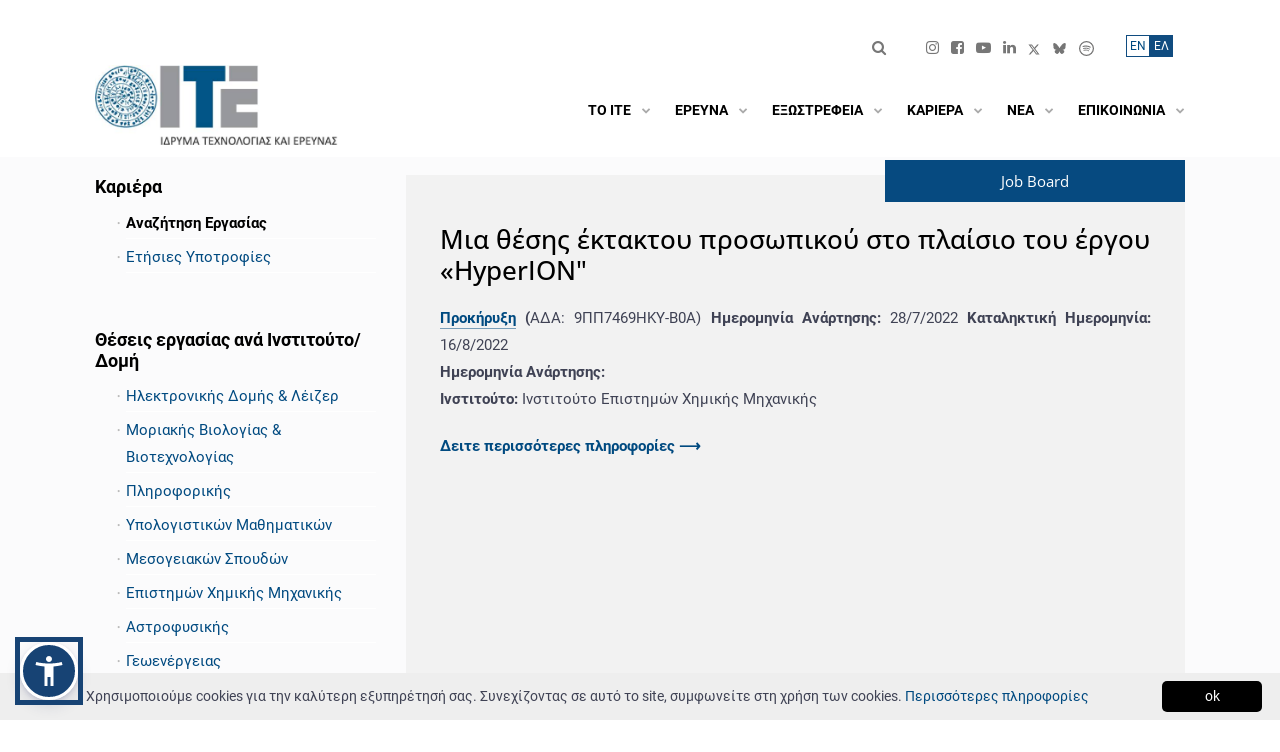

--- FILE ---
content_type: text/css
request_url: https://www.forth.gr/static/v5/icons.min.css?v=1.1.2
body_size: 699
content:
@font-face{font-family:icomoon;src:url('fonts/icomoon.eot?i4efoe');src:url('fonts/icomoon.eot?i4efoe#iefix') format('embedded-opentype'),url('fonts/icomoon.woff2?i4efoe') format('woff2'),url('fonts/icomoon.ttf?i4efoe') format('truetype'),url('fonts/icomoon.woff?i4efoe') format('woff'),url('fonts/icomoon.svg?i4efoe#icomoon') format('svg');font-weight:400;font-style:normal;font-display:block}[class*=" icon-"],[class^=icon-]{font-family:icomoon!important;speak:never;font-style:normal;font-weight:400;font-variant:normal;text-transform:none;line-height:1;-webkit-font-smoothing:antialiased;-moz-osx-font-smoothing:grayscale}.ministry-holder-highlighted:after,.ministry-holder:after{font-family:icomoon!important}.ministry-color1::after{color:#154374!important;top:30px}.ministry-color2::after{color:#40678e!important;top:30px}.ministry-color3::after{color:#6c8aa6!important;top:30px}.icon-plus:before{content:"\f067"}.icon-search:before{content:"\f002"}.icon-envelope-o:before{content:"\f003"}.icon-search-plus:before{content:"\f00e"}.icon-search-minus:before{content:"\f010"}.icon-chevron-left:before{content:"\f053"}.icon-chevron-right:before{content:"\f054"}.icon-plus-circle:before{content:"\f055"}.icon-minus-circle:before{content:"\f056"}.icon-times-circle:before{content:"\f057"}.icon-check-circle:before{content:"\f058"}.icon-times-circle-o:before{content:"\f05c"}.icon-check-circle-o:before{content:"\f05d"}.icon-chevron-up:before{content:"\f077"}.icon-chevron-down:before{content:"\f078"}.icon-retweet:before{content:"\f079"}.icon-twitter-square:before{content:"\f081"}.icon-facebook-square:before{content:"\f082"}.icon-linkedin-square:before{content:"\f08c"}.icon-twitter:before{content:"\f099"}.icon-facebook:before{content:"\f09a"}.icon-facebook-f:before{content:"\f09a"}.icon-github:before{content:"\f09b"}.icon-arrow-circle-left:before{content:"\f0a8"}.icon-arrow-circle-right:before{content:"\f0a9"}.icon-arrow-circle-up:before{content:"\f0aa"}.icon-arrow-circle-down:before{content:"\f0ab"}.icon-bars:before{content:"\f0c9"}.icon-navicon:before{content:"\f0c9"}.icon-reorder:before{content:"\f0c9"}.icon-pinterest:before{content:"\f0d2"}.icon-pinterest-square:before{content:"\f0d3"}.icon-google-plus-square:before{content:"\f0d4"}.icon-google-plus:before{content:"\f0d5"}.icon-caret-down:before{content:"\f0d7"}.icon-caret-up:before{content:"\f0d8"}.icon-caret-left:before{content:"\f0d9"}.icon-caret-right:before{content:"\f0da"}.icon-envelope:before{content:"\f0e0"}.icon-linkedin:before{content:"\f0e1"}.icon-plus-square:before{content:"\f0fe"}.icon-angle-left:before{content:"\f104"}.icon-angle-right:before{content:"\f105"}.icon-angle-up:before{content:"\f106"}.icon-angle-down:before{content:"\f107"}.icon-rss-square:before{content:"\f143"}.icon-youtube-play:before{content:"\f16a"}.icon-instagram:before{content:"\f16d"}.icon-plus-square-o:before{content:"\f196"}.icon-facebook-official:before{content:"\f230"}.icon-snapchat:before{content:"\f2ab"}.icon-snapchat-ghost:before{content:"\f2ac"}.icon-google-plus-circle:before{content:"\f2b3"}.icon-google-plus-official:before{content:"\f2b3"}.icon-envelope-open-o:before{content:"\f2b7"}

--- FILE ---
content_type: text/css
request_url: https://www.forth.gr/static/v5/fonts.css?v=1.0.1
body_size: 626
content:
/* roboto-regular - latin_greek */
@font-face {
    font-family: 'Roboto';
    font-style: normal;
    font-weight: 400;
    src: url('fonts/roboto-v29-latin_greek-regular.eot'); /* IE9 Compat Modes */
    src: local(''),
         url('fonts/roboto-v29-latin_greek-regular.eot?#iefix') format('embedded-opentype'), /* IE6-IE8 */
         url('fonts/roboto-v29-latin_greek-regular.woff2') format('woff2'), /* Super Modern Browsers */
         url('fonts/roboto-v29-latin_greek-regular.woff') format('woff'), /* Modern Browsers */
         url('fonts/roboto-v29-latin_greek-regular.ttf') format('truetype'), /* Safari, Android, iOS */
         url('fonts/roboto-v29-latin_greek-regular.svg#Roboto') format('svg'); /* Legacy iOS */
  }
  /* roboto-italic - latin_greek */
  @font-face {
    font-family: 'Roboto';
    font-style: italic;
    font-weight: 400;
    src: url('fonts/roboto-v29-latin_greek-italic.eot'); /* IE9 Compat Modes */
    src: local(''),
         url('fonts/roboto-v29-latin_greek-italic.eot?#iefix') format('embedded-opentype'), /* IE6-IE8 */
         url('fonts/roboto-v29-latin_greek-italic.woff2') format('woff2'), /* Super Modern Browsers */
         url('fonts/roboto-v29-latin_greek-italic.woff') format('woff'), /* Modern Browsers */
         url('fonts/roboto-v29-latin_greek-italic.ttf') format('truetype'), /* Safari, Android, iOS */
         url('fonts/roboto-v29-latin_greek-italic.svg#Roboto') format('svg'); /* Legacy iOS */
  }
  /* roboto-500 - latin_greek */
  @font-face {
    font-family: 'Roboto';
    font-style: normal;
    font-weight: 500;
    src: url('fonts/roboto-v29-latin_greek-500.eot'); /* IE9 Compat Modes */
    src: local(''),
         url('fonts/roboto-v29-latin_greek-500.eot?#iefix') format('embedded-opentype'), /* IE6-IE8 */
         url('fonts/roboto-v29-latin_greek-500.woff2') format('woff2'), /* Super Modern Browsers */
         url('fonts/roboto-v29-latin_greek-500.woff') format('woff'), /* Modern Browsers */
         url('fonts/roboto-v29-latin_greek-500.ttf') format('truetype'), /* Safari, Android, iOS */
         url('fonts/roboto-v29-latin_greek-500.svg#Roboto') format('svg'); /* Legacy iOS */
  }
  /* roboto-500italic - latin_greek */
  @font-face {
    font-family: 'Roboto';
    font-style: italic;
    font-weight: 500;
    src: url('fonts/roboto-v29-latin_greek-500italic.eot'); /* IE9 Compat Modes */
    src: local(''),
         url('fonts/roboto-v29-latin_greek-500italic.eot?#iefix') format('embedded-opentype'), /* IE6-IE8 */
         url('fonts/roboto-v29-latin_greek-500italic.woff2') format('woff2'), /* Super Modern Browsers */
         url('fonts/roboto-v29-latin_greek-500italic.woff') format('woff'), /* Modern Browsers */
         url('fonts/roboto-v29-latin_greek-500italic.ttf') format('truetype'), /* Safari, Android, iOS */
         url('fonts/roboto-v29-latin_greek-500italic.svg#Roboto') format('svg'); /* Legacy iOS */
  }
  /* roboto-700 - latin_greek */
  @font-face {
    font-family: 'Roboto';
    font-style: normal;
    font-weight: 700;
    src: url('fonts/roboto-v29-latin_greek-700.eot'); /* IE9 Compat Modes */
    src: local(''),
         url('fonts/roboto-v29-latin_greek-700.eot?#iefix') format('embedded-opentype'), /* IE6-IE8 */
         url('fonts/roboto-v29-latin_greek-700.woff2') format('woff2'), /* Super Modern Browsers */
         url('fonts/roboto-v29-latin_greek-700.woff') format('woff'), /* Modern Browsers */
         url('fonts/roboto-v29-latin_greek-700.ttf') format('truetype'), /* Safari, Android, iOS */
         url('fonts/roboto-v29-latin_greek-700.svg#Roboto') format('svg'); /* Legacy iOS */
  }
  /* roboto-700italic - latin_greek */
  @font-face {
    font-family: 'Roboto';
    font-style: italic;
    font-weight: 700;
    src: url('fonts/roboto-v29-latin_greek-700italic.eot'); /* IE9 Compat Modes */
    src: local(''),
         url('fonts/roboto-v29-latin_greek-700italic.eot?#iefix') format('embedded-opentype'), /* IE6-IE8 */
         url('fonts/roboto-v29-latin_greek-700italic.woff2') format('woff2'), /* Super Modern Browsers */
         url('fonts/roboto-v29-latin_greek-700italic.woff') format('woff'), /* Modern Browsers */
         url('fonts/roboto-v29-latin_greek-700italic.ttf') format('truetype'), /* Safari, Android, iOS */
         url('fonts/roboto-v29-latin_greek-700italic.svg#Roboto') format('svg'); /* Legacy iOS */
  }
  /* roboto-900 - latin_greek */
  @font-face {
    font-family: 'Roboto';
    font-style: normal;
    font-weight: 900;
    src: url('fonts/roboto-v29-latin_greek-900.eot'); /* IE9 Compat Modes */
    src: local(''),
         url('fonts/roboto-v29-latin_greek-900.eot?#iefix') format('embedded-opentype'), /* IE6-IE8 */
         url('fonts/roboto-v29-latin_greek-900.woff2') format('woff2'), /* Super Modern Browsers */
         url('fonts/roboto-v29-latin_greek-900.woff') format('woff'), /* Modern Browsers */
         url('fonts/roboto-v29-latin_greek-900.ttf') format('truetype'), /* Safari, Android, iOS */
         url('fonts/roboto-v29-latin_greek-900.svg#Roboto') format('svg'); /* Legacy iOS */
  }
  /* roboto-900italic - latin_greek */
  @font-face {
    font-family: 'Roboto';
    font-style: italic;
    font-weight: 900;
    src: url('fonts/roboto-v29-latin_greek-900italic.eot'); /* IE9 Compat Modes */
    src: local(''),
         url('fonts/roboto-v29-latin_greek-900italic.eot?#iefix') format('embedded-opentype'), /* IE6-IE8 */
         url('fonts/roboto-v29-latin_greek-900italic.woff2') format('woff2'), /* Super Modern Browsers */
         url('fonts/roboto-v29-latin_greek-900italic.woff') format('woff'), /* Modern Browsers */
         url('fonts/roboto-v29-latin_greek-900italic.ttf') format('truetype'), /* Safari, Android, iOS */
         url('fonts/roboto-v29-latin_greek-900italic.svg#Roboto') format('svg'); /* Legacy iOS */
  }

  /* open-sans-regular - latin_greek-ext_greek */
@font-face {
    font-family: 'Open Sans';
    font-style: normal;
    font-weight: 400;
    src: url('fonts/open-sans-v27-latin_greek-ext_greek-regular.eot'); /* IE9 Compat Modes */
    src: local(''),
         url('fonts/open-sans-v27-latin_greek-ext_greek-regular.eot?#iefix') format('embedded-opentype'), /* IE6-IE8 */
         url('fonts/open-sans-v27-latin_greek-ext_greek-regular.woff2') format('woff2'), /* Super Modern Browsers */
         url('fonts/open-sans-v27-latin_greek-ext_greek-regular.woff') format('woff'), /* Modern Browsers */
         url('fonts/open-sans-v27-latin_greek-ext_greek-regular.ttf') format('truetype'), /* Safari, Android, iOS */
         url('fonts/open-sans-v27-latin_greek-ext_greek-regular.svg#OpenSans') format('svg'); /* Legacy iOS */
  }
  /* open-sans-500 - latin_greek-ext_greek */
  @font-face {
    font-family: 'Open Sans';
    font-style: normal;
    font-weight: 500;
    src: url('fonts/open-sans-v27-latin_greek-ext_greek-500.eot'); /* IE9 Compat Modes */
    src: local(''),
         url('fonts/open-sans-v27-latin_greek-ext_greek-500.eot?#iefix') format('embedded-opentype'), /* IE6-IE8 */
         url('fonts/open-sans-v27-latin_greek-ext_greek-500.woff2') format('woff2'), /* Super Modern Browsers */
         url('fonts/open-sans-v27-latin_greek-ext_greek-500.woff') format('woff'), /* Modern Browsers */
         url('fonts/open-sans-v27-latin_greek-ext_greek-500.ttf') format('truetype'), /* Safari, Android, iOS */
         url('fonts/open-sans-v27-latin_greek-ext_greek-500.svg#OpenSans') format('svg'); /* Legacy iOS */
  }
  /* open-sans-700 - latin_greek-ext_greek */
  @font-face {
    font-family: 'Open Sans';
    font-style: normal;
    font-weight: 700;
    src: url('fonts/open-sans-v27-latin_greek-ext_greek-700.eot'); /* IE9 Compat Modes */
    src: local(''),
         url('fonts/open-sans-v27-latin_greek-ext_greek-700.eot?#iefix') format('embedded-opentype'), /* IE6-IE8 */
         url('fonts/open-sans-v27-latin_greek-ext_greek-700.woff2') format('woff2'), /* Super Modern Browsers */
         url('fonts/open-sans-v27-latin_greek-ext_greek-700.woff') format('woff'), /* Modern Browsers */
         url('fonts/open-sans-v27-latin_greek-ext_greek-700.ttf') format('truetype'), /* Safari, Android, iOS */
         url('fonts/open-sans-v27-latin_greek-ext_greek-700.svg#OpenSans') format('svg'); /* Legacy iOS */
  }
  /* open-sans-500italic - latin_greek-ext_greek */
  @font-face {
    font-family: 'Open Sans';
    font-style: italic;
    font-weight: 500;
    src: url('fonts/open-sans-v27-latin_greek-ext_greek-500italic.eot'); /* IE9 Compat Modes */
    src: local(''),
         url('fonts/open-sans-v27-latin_greek-ext_greek-500italic.eot?#iefix') format('embedded-opentype'), /* IE6-IE8 */
         url('fonts/open-sans-v27-latin_greek-ext_greek-500italic.woff2') format('woff2'), /* Super Modern Browsers */
         url('fonts/open-sans-v27-latin_greek-ext_greek-500italic.woff') format('woff'), /* Modern Browsers */
         url('fonts/open-sans-v27-latin_greek-ext_greek-500italic.ttf') format('truetype'), /* Safari, Android, iOS */
         url('fonts/open-sans-v27-latin_greek-ext_greek-500italic.svg#OpenSans') format('svg'); /* Legacy iOS */
  }
  /* open-sans-700italic - latin_greek-ext_greek */
  @font-face {
    font-family: 'Open Sans';
    font-style: italic;
    font-weight: 700;
    src: url('fonts/open-sans-v27-latin_greek-ext_greek-700italic.eot'); /* IE9 Compat Modes */
    src: local(''),
         url('fonts/open-sans-v27-latin_greek-ext_greek-700italic.eot?#iefix') format('embedded-opentype'), /* IE6-IE8 */
         url('fonts/open-sans-v27-latin_greek-ext_greek-700italic.woff2') format('woff2'), /* Super Modern Browsers */
         url('fonts/open-sans-v27-latin_greek-ext_greek-700italic.woff') format('woff'), /* Modern Browsers */
         url('fonts/open-sans-v27-latin_greek-ext_greek-700italic.ttf') format('truetype'), /* Safari, Android, iOS */
         url('fonts/open-sans-v27-latin_greek-ext_greek-700italic.svg#OpenSans') format('svg'); /* Legacy iOS */
  }